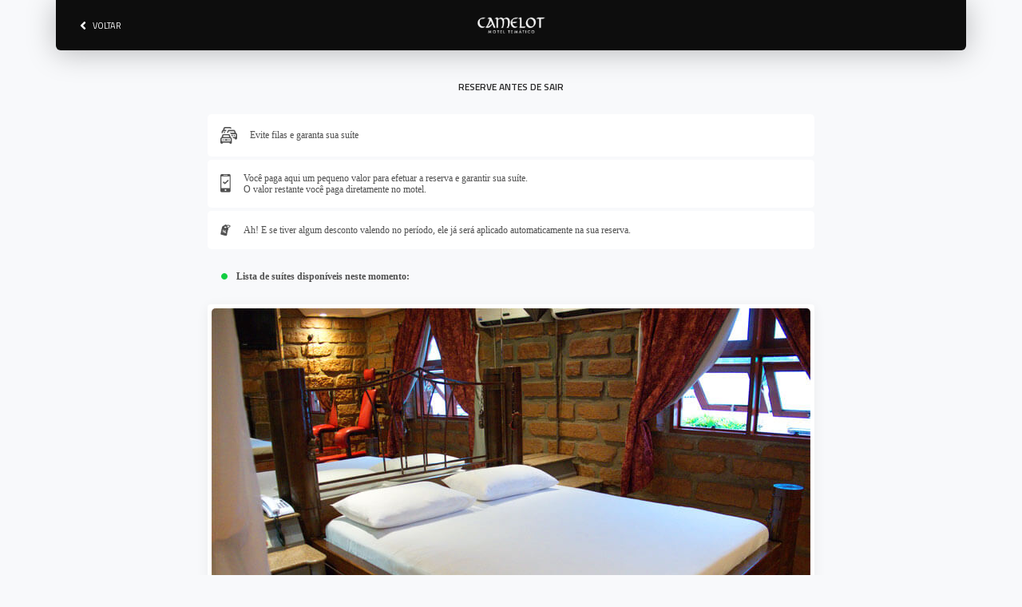

--- FILE ---
content_type: text/html
request_url: https://go.guiademoteis.com.br/sites/4933/Camelot-Motel-Tematico/imediatas/
body_size: 2005
content:
<!doctype html><html lang="en"><head><meta charset="utf-8"/><meta name="theme-color" content=""/><meta name="msapplication-navbutton-color" content=""/><meta name="apple-mobile-web-app-status-bar-style" content=""/><meta name="viewport" content="width=device-width,initial-scale=1"/><title>guia de motéis go</title><link rel="icon" type="image/x-icon" href="favicon.ico"><link rel="stylesheet" href="https://pro.fontawesome.com/releases/v5.10.0/css/all.css" integrity="sha384-AYmEC3Yw5cVb3ZcuHtOA93w35dYTsvhLPVnYs9eStHfGJvOvKxVfELGroGkvsg+p" crossorigin="anonymous"/><link rel="stylesheet" href="https://cdn.jsdelivr.net/npm/bootstrap@4.6.0/dist/css/bootstrap.min.css" integrity="sha384-B0vP5xmATw1+K9KRQjQERJvTumQW0nPEzvF6L/Z6nronJ3oUOFUFpCjEUQouq2+l" crossorigin="anonymous"/><link rel="stylesheet" href="https://unpkg.com/flickity@2/dist/flickity.min.css"/><link rel="preconnect" href="https://fonts.gstatic.com"/><link href="https://fonts.googleapis.com/css2?family=Titillium+Web:wght@400;600;700&display=swap" rel="stylesheet"/><base href="/sites/"><script async src="https://www.googletagmanager.com/gtag/js?id=G-F5X7SGN3ZC"></script><script>function gtag(){dataLayer.push(arguments)}window.dataLayer=window.dataLayer||[],gtag("js",new Date),gtag("set","linker",{domains:["guiademoteis.com.br"]}),gtag("config","G-F5X7SGN3ZC")</script><link href="/sites/static/css/2.e45e371b.chunk.css" rel="stylesheet"><link href="/sites/static/css/main.7d0a08ac.chunk.css" rel="stylesheet"></head><body><noscript>You need to enable JavaScript to run this app.</noscript><div id="root"></div><input type="hidden" id="clearSaleSessionId"/><script type="text/javascript" src="https://js.iugu.com/v2"></script><script src="https://code.jquery.com/jquery-3.5.1.slim.min.js" integrity="sha384-DfXdz2htPH0lsSSs5nCTpuj/zy4C+OGpamoFVy38MVBnE+IbbVYUew+OrCXaRkfj" crossorigin="anonymous"></script><script src="https://cdn.jsdelivr.net/npm/bootstrap@4.6.0/dist/js/bootstrap.bundle.min.js" integrity="sha384-Piv4xVNRyMGpqkS2by6br4gNJ7DXjqk09RmUpJ8jgGtD7zP9yug3goQfGII0yAns" crossorigin="anonymous"></script><script src="https://unpkg.com/flickity@2/dist/flickity.pkgd.min.js"></script><script async defer="defer" src="https://maps.googleapis.com/maps/api/js?key=AIzaSyDAm0vV3mJg06PEZh0akytzWWNKP5KlovA"></script><script src="https://pixel.asksuite.com/asktag.js"></script><script>!function(e,s,c,n,t,p,a){e.CsdpObject=t,e[t]=e[t]||function(){(e[t].q=e[t].q||[]).push(arguments)},e[t].l=1*new Date,p=s.createElement(c),a=s.getElementsByTagName(c)[0],p.async=1,p.src="//device.clearsale.com.br/p/fp.js",a.parentNode.insertBefore(p,a)}(window,document,"script",0,"csdp"),csdp("app","c6yl9sosk8k05fh9jjqn"),csdp("outputsessionid","clearSaleSessionId")</script><script>!function(e){function t(t){for(var n,i,l=t[0],a=t[1],f=t[2],c=0,s=[];c<l.length;c++)i=l[c],Object.prototype.hasOwnProperty.call(o,i)&&o[i]&&s.push(o[i][0]),o[i]=0;for(n in a)Object.prototype.hasOwnProperty.call(a,n)&&(e[n]=a[n]);for(p&&p(t);s.length;)s.shift()();return u.push.apply(u,f||[]),r()}function r(){for(var e,t=0;t<u.length;t++){for(var r=u[t],n=!0,l=1;l<r.length;l++){var a=r[l];0!==o[a]&&(n=!1)}n&&(u.splice(t--,1),e=i(i.s=r[0]))}return e}var n={},o={1:0},u=[];function i(t){if(n[t])return n[t].exports;var r=n[t]={i:t,l:!1,exports:{}};return e[t].call(r.exports,r,r.exports,i),r.l=!0,r.exports}i.m=e,i.c=n,i.d=function(e,t,r){i.o(e,t)||Object.defineProperty(e,t,{enumerable:!0,get:r})},i.r=function(e){"undefined"!=typeof Symbol&&Symbol.toStringTag&&Object.defineProperty(e,Symbol.toStringTag,{value:"Module"}),Object.defineProperty(e,"__esModule",{value:!0})},i.t=function(e,t){if(1&t&&(e=i(e)),8&t)return e;if(4&t&&"object"==typeof e&&e&&e.__esModule)return e;var r=Object.create(null);if(i.r(r),Object.defineProperty(r,"default",{enumerable:!0,value:e}),2&t&&"string"!=typeof e)for(var n in e)i.d(r,n,function(t){return e[t]}.bind(null,n));return r},i.n=function(e){var t=e&&e.__esModule?function(){return e.default}:function(){return e};return i.d(t,"a",t),t},i.o=function(e,t){return Object.prototype.hasOwnProperty.call(e,t)},i.p="/sites/";var l=this["webpackJsonp@guiademoteisgo/web"]=this["webpackJsonp@guiademoteisgo/web"]||[],a=l.push.bind(l);l.push=t,l=l.slice();for(var f=0;f<l.length;f++)t(l[f]);var p=a;r()}([])</script><script src="/sites/static/js/2.c4879dc8.chunk.js"></script><script src="/sites/static/js/main.9bfc1ee2.chunk.js"></script></body></html>

--- FILE ---
content_type: text/css
request_url: https://go.guiademoteis.com.br/sites/static/css/main.7d0a08ac.chunk.css
body_size: 628
content:
.box-badge{display:-webkit-flex;display:flex;-webkit-align-items:center;align-items:center;-webkit-justify-content:space-between;justify-content:space-between;width:77px;height:20px;border-radius:4px;padding:4px 10px 3px;grid-gap:5px;gap:5px;background:#f8f9fb;border:1px solid #e1e1e2}.box-badge-text{font-weight:600;font-size:11px;line-height:1;letter-spacing:0;color:#27424d;text-wrap:nowrap}.box-badge-icon{width:5px;height:3px;display:-webkit-flex;display:flex;-webkit-align-items:center;align-items:center}.box-badge.disabled{background-color:#f0f0f0!important;border-color:#d0d0d0;opacity:.7}.box-badge.disabled .box-badge-text{color:#888787!important}
/*# sourceMappingURL=main.7d0a08ac.chunk.css.map */